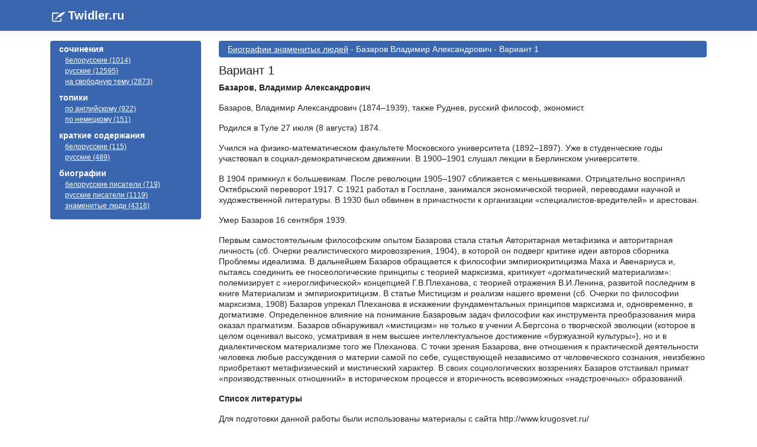

--- FILE ---
content_type: text/html; charset=utf-8
request_url: https://twidler.ru/biography/bazarov-vladimir-aleksandrovich
body_size: 4501
content:
<!DOCTYPE html>
<html lang="ru">
<head>
    <meta content="text/html; charset=windows-1251" />
    <meta name="robots" content="all">
    <meta name="viewport" content="width=device-width, initial-scale=1.0" />
    <meta name="yandex-verification" content="5443184fcd6c2215">
    <title>&#x411;&#x438;&#x43E;&#x433;&#x440;&#x430;&#x444;&#x438;&#x44F; : &#x411;&#x430;&#x437;&#x430;&#x440;&#x43E;&#x432; &#x412;&#x43B;&#x430;&#x434;&#x438;&#x43C;&#x438;&#x440; &#x410;&#x43B;&#x435;&#x43A;&#x441;&#x430;&#x43D;&#x434;&#x440;&#x43E;&#x432;&#x438;&#x447; - &#x412;&#x430;&#x440;&#x438;&#x430;&#x43D;&#x442; 1 - twidler.ru</title>
    <meta name="keywords" />
    <meta content="&#x411;&#x438;&#x43E;&#x433;&#x440;&#x430;&#x444;&#x438;&#x44F; : &#x411;&#x430;&#x437;&#x430;&#x440;&#x43E;&#x432; &#x412;&#x43B;&#x430;&#x434;&#x438;&#x43C;&#x438;&#x440; &#x410;&#x43B;&#x435;&#x43A;&#x441;&#x430;&#x43D;&#x434;&#x440;&#x43E;&#x432;&#x438;&#x447; - &#x412;&#x430;&#x440;&#x438;&#x430;&#x43D;&#x442; 1 - twidler.ru" name="description" />
    <link rel="stylesheet" href="/build/production.min.css?v=1" />
    <link rel="icon" type="image/ico" href="/favicon.ico" />
    <script async src="https://pagead2.googlesyndication.com/pagead/js/adsbygoogle.js"></script>
    <link rel="apple-touch-icon" sizes="57x57" href="/apple-icon-57x57.png">
    <link rel="apple-touch-icon" sizes="60x60" href="/apple-icon-60x60.png">
    <link rel="apple-touch-icon" sizes="72x72" href="/apple-icon-72x72.png">
    <link rel="apple-touch-icon" sizes="76x76" href="/apple-icon-76x76.png">
    <link rel="apple-touch-icon" sizes="114x114" href="/apple-icon-114x114.png">
    <link rel="apple-touch-icon" sizes="120x120" href="/apple-icon-120x120.png">
    <link rel="apple-touch-icon" sizes="144x144" href="/apple-icon-144x144.png">
    <link rel="apple-touch-icon" sizes="152x152" href="/apple-icon-152x152.png">
    <link rel="apple-touch-icon" sizes="180x180" href="/apple-icon-180x180.png">
    <link rel="icon" type="image/png" sizes="192x192"  href="/android-icon-192x192.png">
    <link rel="icon" type="image/png" sizes="32x32" href="/favicon-32x32.png">
    <link rel="icon" type="image/png" sizes="96x96" href="/favicon-96x96.png">
    <link rel="icon" type="image/png" sizes="16x16" href="/favicon-16x16.png">
    <link rel="manifest" href="/manifest.json">
    <meta name="msapplication-TileColor" content="#ffffff">
    <meta name="msapplication-TileImage" content="/ms-icon-144x144.png">
    <meta name="theme-color" content="#ffffff">
    <!-- Yandex.Metrika counter -->
    <script type="text/javascript">
   (function(m,e,t,r,i,k,a){m[i]=m[i]||function(){(m[i].a=m[i].a||[]).push(arguments)};
   m[i].l=1*new Date();
   for (var j = 0; j < document.scripts.length; j++) {if (document.scripts[j].src === r) { return; }}
   k=e.createElement(t),a=e.getElementsByTagName(t)[0],k.async=1,k.src=r,a.parentNode.insertBefore(k,a)})
   (window, document, "script", "https://mc.yandex.ru/metrika/tag.js", "ym");

   ym(98210322, "init", {
        clickmap:true,
        trackLinks:true,
        accurateTrackBounce:true
   });
</script>
    <noscript><div><img src="https://mc.yandex.ru/watch/98210322" style="position:absolute; left:-9999px;" alt="" /></div></noscript>
    <!-- /Yandex.Metrika counter -->

    <script src="https://cdn.adfinity.pro/code/twidler.ru/adfinity.js" async></script>

</head>
<body>
    <header>
        <nav class="navbar navbar-expand-sm navbar-toggleable-sm navbar-light header border-bottom box-shadow mb-3">
            <div class="container">
                <a class="navbar-brand logo" href="/">Twidler.ru</a>
            </div>
        </nav>
    </header>
    <div class="container main-content">
        <div class="row">
            <div class="col-lg-3 mb-lg-0 left-menu">
                <div class="right-menu">
                    <div class="group-menu">
                        <span class="right-menu-text">сочинения</span>
                        <ul>
                            <li><a href="/bel">белорусские (1014)</a></li>
                            <li><a href="/rus">русские (12595)</a></li>
                            <li><a href="/free">на свободную тему (2873)</a></li>
                        </ul>
                    </div>
                    <div class="group-menu">
                        <span class="right-menu-text">топики</span>
                        <ul>
                            <li><a href="/english">по английскому (922)</a></li>
                            <li><a href="/german">по немецкому (151)</a></li>
                        </ul>
                    </div>
                    <div class="group-menu">
                        <span class="right-menu-text">краткие содержания</span>
                        <ul>
                            <li><a href="/izlog?country=bel">белорусские (115)</a></li>
                            <li><a href="/izlog?country=rus">русские (489)</a></li>
                        </ul>
                    </div>
                    <div class="group-menu">
                        <span class="right-menu-text">биографии</span>
                        <ul>
                            <li><a href="/biography?country=bel">белорусские писатели (719)</a></li>
                            <li><a href="/biography">русские писатели (1119)</a></li>
                            <li><a href="/biography?country=fam">знаменитые люди (4316)</a></li>
                        </ul>
                    </div>
                </div>

            </div>

            <div class="col-lg-9">


                <div class="adfinity_block_13205"></div>

                <div class="topheader">

    <a href="/biography?country=fam">&#x411;&#x438;&#x43E;&#x433;&#x440;&#x430;&#x444;&#x438;&#x438; &#x437;&#x43D;&#x430;&#x43C;&#x435;&#x43D;&#x438;&#x442;&#x44B;&#x445; &#x43B;&#x44E;&#x434;&#x435;&#x439;</a>
 - 
&#x411;&#x430;&#x437;&#x430;&#x440;&#x43E;&#x432; &#x412;&#x43B;&#x430;&#x434;&#x438;&#x43C;&#x438;&#x440; &#x410;&#x43B;&#x435;&#x43A;&#x441;&#x430;&#x43D;&#x434;&#x440;&#x43E;&#x432;&#x438;&#x447; - 
&#x412;&#x430;&#x440;&#x438;&#x430;&#x43D;&#x442; 1
                </div>
                <div>
    <h1>&#x412;&#x430;&#x440;&#x438;&#x430;&#x43D;&#x442; 1</h1>
</div>
<div>
    <p><b>Базаров</b><b>, </b><b>Владимир</b><b> </b><b>Александрович</b></p>

<p>Базаров, Владимир Александрович (1874–1939), также Руднев, русский философ, экономист. </p>

<p>Родился в Туле 27 июля (8 августа) 1874. </p>

<p>Учился на физико-математическом факультете Московского университета (1892–1897). Уже в студенческие годы участвовал в социал-демократическом движении. В 1900–1901 слушал лекции в Берлинском университете. </p>

<p>В 1904 примкнул к большевикам. После революции 1905–1907 сближается с меньшевиками. Отрицательно воспринял Октябрьский переворот 1917. С 1921 работал в Госплане, занимался экономической теорией, переводами научной и художественной литературы. В 1930 был обвинен в причастности к организации «специалистов-вредителей» и арестован. </p>

<p>Умер Базаров 16 сентября 1939. </p>

<p>Первым самостоятельным философским опытом Базарова стала статья Авторитарная метафизика и авторитарная личность (сб. Очерки реалистического мировоззрения,
1904), в которой он подверг критике идеи авторов сборника Проблемы идеализма. В дальнейшем Базаров обращается к философии эмпириокритицизма
Маха и Авенариуса и, пытаясь соединить ее гносеологические
принципы с теорией марксизма, критикует «догматический материализм»: полемизирует с «иероглифической»
концепцией Г.В.Плеханова, с теорией отражения В.И.Ленина, развитой последним в книге Материализм и эмпириокритицизм.
В статье Мистицизм и реализм нашего времени (сб. Очерки по философии марксизма, 1908) Базаров упрекал Плеханова в искажении фундаментальных принципов марксизма и, одновременно, в догматизме. Определенное влияние на понимание Базаровым задач философии как инструмента преобразования мира оказал прагматизм. Базаров обнаруживал «мистицизм» не только в учении А.Бергсона о творческой эволюции (которое в целом оценивал высоко, усматривая в нем высшее интеллектуальное достижение «буржуазной культуры»), но и в диалектическом материализме того же Плеханова. С точки зрения Базарова, вне отношения к практической деятельности человека любые рассуждения о материи самой по себе, существующей независимо от человеческого сознания, неизбежно приобретают метафизический и мистический характер. В своих социологических воззрениях Базаров отстаивал примат «производственных отношений» в историческом процессе и вторичность всевозможных «надстроечных» образований. </p>

<p><b>Список литературы</b></p>

<p>Для
подготовки данной работы были использованы материалы с сайта http://www.krugosvet.ru/</p>


</div>
<div class="commnets">
    <script type="text/javascript" src="//vk.com/js/api/openapi.js?93"></script>
    <script type="text/javascript">
        VK.init({ apiId: 3601370, onlyWidgets: true });
    </script>
    <!-- Put this div tag to the place, where the Comments block will be -->
    <div id="vk_comments"></div>
    <script type="text/javascript">
        VK.Widgets.Comments("vk_comments", { limit: 10, width: "*", attach: "*" });
    </script>
</div>
            </div>
        </div>
    </div>
    <!--LiveInternet counter-->
    <script>
        new Image().src = "https://counter.yadro.ru/hit?r" +
            escape(document.referrer) + ((typeof (screen) == "undefined") ? "" :
                ";s" + screen.width + "*" + screen.height + "*" + (screen.colorDepth ?
                    screen.colorDepth : screen.pixelDepth)) + ";u" + escape(document.URL) +
            ";h" + escape(document.title.substring(0, 150)) +
            ";" + Math.random();</script><!--/LiveInternet-->

    <footer class="border-top tw-footer text-muted">
        <div class="container">
            <div>
                «Twidler» — онлайн библиотека сочинений, кратких содержаний и биографий. Проект создан для помощи студентам, ученикам и учителям - для тех кто хочет учиться!
            </div>
            <div>&copy; 2010 - 2021 Twidler.ru</div>

        </div>
    </footer>
    
</body>
</html>
